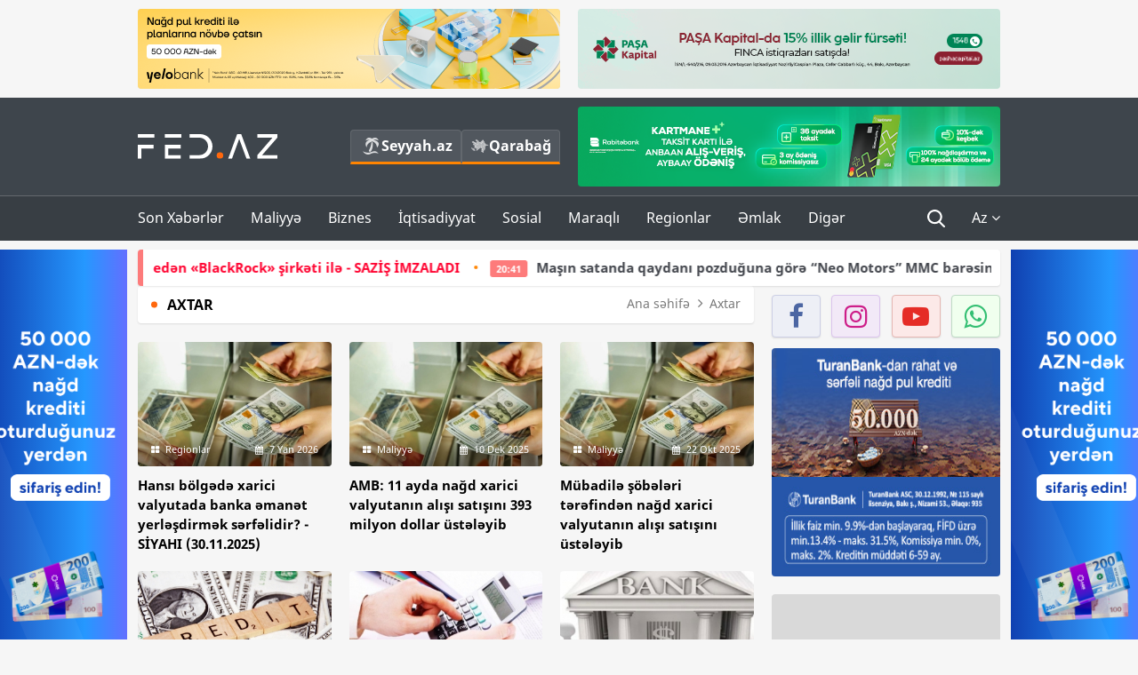

--- FILE ---
content_type: text/html; charset=UTF-8
request_url: https://fed.az/az/axtar?key=%20xarici%20valyuta
body_size: 14902
content:
<!DOCTYPE html>
<html lang="az-AZ">
<head>
    <base href="https://fed.az/" />
<meta charset="UTF-8">
<meta http-equiv="X-UA-Compatible" content="IE=edge">
<meta name="viewport" content="width=device-width, initial-scale=1">

<title>Axtar - FED.az</title>
<link rel="shortcut icon" type="image/x-icon" href="https://fed.az/favicon/favicon-16x16.png">
<meta name="yandex-verification" content="c70cde575f689557" />
<meta name="msvalidate.01" content="837341677533DDB1320026F593948501" />
<meta name="author" content="FED.az">
<meta name="description" content="Fed.az (Finance, Economics, Development)"/>
<meta name="abstract" content="Axtar - FED.az" />
<meta name="content-language" content="az" />
<meta name="content-language" content="az-AZ" />
<meta name="copyright" content="© 2026 FED.az - Bütün hüquqlar qorunur" />
<meta name="distribution" content="local" />
<meta name="robots" content="index, follow" />
<meta name="contact" content="info@fed.az" />
<meta name="keywords" content="iqtisadi,biznes,maliyyə"/>
<link rel="canonical" href="https://fed.az/az/axtar?key=%20xarici%20valyuta"/>
<meta property="fb:app_id" content="284574709710935" />
<meta property="og:locale" content="az_AZ" />
<meta property="og:type" content="website" />
<meta property="og:title" content="Axtar - FED.az"/>
<meta property="og:description" content="Fed.az (Finance, Economics, Development)"/>
<meta property="og:url" content="https://fed.az/az/axtar?key=%20xarici%20valyuta"/>
<meta property="og:site_name" content="FED.az"/>
<meta property="og:image" content="http://fed.az/img/fed.az.png"/>
<meta property="og:image:secure_url" content="http://fed.az/img/fed.az.png"/>
<meta property="og:image:alt" content="Axtar - FED.az" />
<meta name="twitter:title" content="Axtar - FED.az"/>
<meta name="twitter:description" content="Fed.az (Finance, Economics, Development)"/>
<meta name="twitter:card" content="summary_large_image" />
<meta name="twitter:image" content="http://fed.az/img/fed.az.png"/>

<link rel="dns-prefetch" href="https://cdnjs.cloudflare.com/"><link rel="dns-prefetch" href="https://ajax.googleapis.com/">
<link rel="apple-touch-icon" sizes="180x180" href="https://fed.az/favicon/apple-touch-icon.png">
<link rel="icon" type="image/png" sizes="32x32" href="https://fed.az/favicon/favicon-32x32.png">
<link rel="icon" type="image/png" sizes="16x16" href="https://fed.az/favicon/favicon-16x16.png">
<link rel="manifest" href="https://fed.az/favicon/site.webmanifest">
<link rel="mask-icon" href="https://fed.az/favicon/safari-pinned-tab.svg" color="#5bbad5">

<meta name="apple-mobile-web-app-title" content="FED.az">
<meta name="application-name" content="Fed.az - iqtisadi, biznes və maliyyə xəbərləri - FED.az">
<meta name="msapplication-TileColor" content="#d50000">
<meta name="theme-color" content="#ffffff">

<meta name="csrf-param" content="_csrf-fedaz">
<meta name="csrf-token" content="BeDZgi6IuDc5xsABZk4I4K_CPJyGIyTaWHxbPMQPazRalJ_DRMrRWwqniTYtdljUwIx50tBsabsZDQ8Ej0ATXw==">

<link href="/css/bootstrap.min.css" rel="stylesheet">
<link href="https://cdnjs.cloudflare.com/ajax/libs/font-awesome/4.7.0/css/font-awesome.min.css" rel="stylesheet">
<link href="/css/fonts.css" rel="stylesheet">
<link href="/css/style.css?v=345345" rel="stylesheet">
<link href="/css/add.css?v=5544665943" rel="stylesheet">
<link href="/custom/css/add-custom.css?v=67864784" rel="stylesheet">
<link href="/css/main.css?v=90" rel="stylesheet"></head>
<body>
<div class="top-block container">
    <div class="row">
        <div class="col-sm-6 web">
            <div class="hire-block h90"><a href="https://bit.ly/2V7zxGY" target="_blank" rel="nofollow"><img src="upload/banners/2526974.png" alt="Banner" /></a></div>        </div>
        <div class="col-sm-6 web">
            <div class="hire-block h90"><a href="https://onboarding.pashacapital.az/?utm_source=xeber-saytlari-banner&utm_medium=finca&utm_campaign=istiqraz" target="_blank" rel="nofollow"><img src="upload/banners/3656546.png" alt="Banner" /></a></div>        </div>
    </div>
</div>
<!--
<div class="top-block mobile">
    <div class="hire-block top-hire">
        <a href="#">
            REKLAM
        </a>
    </div>
</div>
--><header>
    <nav class="navbar nav-top navbar-default">
        <div class="container">
            <div class="row d-flex">
                <div class="col-sm-6">
                    <a href="/az" class="navbar-brand">
                        <img src="img/logo.svg" class="img-responsive loqo-veb-version" alt="Fed.az">
                    </a>
                    <div class="add_Block">
                        <a href="http://seyyah.az" target="_blank" class="web">
                            <button type="button" class="btn btn-external">
                                <i class="btn-palm"></i> Seyyah.az
                            </button>
                        </a>
                        <a href="https://fed.az/az/qarabag" target="_blank" class="web">
                            <button type="button" class="btn btn-external">
                                <i class="map"></i> Qarabağ                            </button>
                        </a>
                    </div>
                    <div class="mobile right-menu">
                        <a href="/az" class="navbar-brand logo__mobile">
                            <img src="img/logo.svg" class="img-responsive" alt="Fed.az" />
                        </a>
                        <button type="button" class="search transparent" data-toggle="modal"
                                data-target=".search-modal"></button>
                        <button type="button" class="toggled transparent"></button>
                    </div>
                </div>
                <div class="col-sm-6 web">
    <div class="hire-block h90"><a href="https://www.rabitabank.com/ferdi/kart-sifarisi-kartlar" target="_blank" rel="nofollow"><img src="upload/banners/1857654.png" alt="Banner" /></a></div></div>            </div>
        </div>
    </nav>
    <nav class="navbar nav-bottom navbar-default">
        <div class="container">
            <div class="mobile-menu">
                <ul class="nav navbar-nav"><li class="mobile menu-top">
                            <button type="button" class="transparent close-menu"></button>
                        </li><li class=" "><a href="/az/son-xeberler"  >Son Xəbərlər</a></li><li class="dropdown "><a href="/az/maliyye"  >Maliyyə</a><a href="/az/maliyye" class="dropdown-toggle web" data-toggle="dropdown" role="button" aria-haspopup="true" aria-expanded="false"></a><a class="dropdown-toggle mobile-rek" data-toggle="dropdown"><span class="fa fa-caret-right"></span></a><ul class="dropdown-menu"><li class=" "><a href="/az/fintex"  >FinTex</a></li><li class=" "><a href="/az/bank"  >Bank</a></li><li class=" "><a href="/az/qeyri-bank"  >Qeyri-Bank</a></li><li class=" "><a href="/az/sigorta"  >Sığorta</a></li><li class=" "><a href="/az/birja"  >Birja</a></li><li class=" "><a href="/az/renkinqler"  >Renkinqlər</a></li><li class=" "><a href="/az/telimler"  >Təlimlər</a></li></ul></li><li class="dropdown "><a href="/az/biznes"  >Biznes</a><a href="/az/biznes" class="dropdown-toggle web" data-toggle="dropdown" role="button" aria-haspopup="true" aria-expanded="false"></a><a class="dropdown-toggle mobile-rek" data-toggle="dropdown"><span class="fa fa-caret-right"></span></a><ul class="dropdown-menu"><li class=" "><a href="/az/investisiya"  >İnvestisiya</a></li><li class=" "><a href="/az/insaat-ve-emlak"  >İnşaat və əmlak</a></li><li class=" "><a href="/az/turizm"  >Turizm</a></li><li class=" "><a href="/az/avto"  >Avto</a></li><li class=" "><a href="/az/tenderler"  >Tenderlər</a></li><li class=" "><a href="/az/biznes-teklifler"  >Biznes təkliflər</a></li><li class=" "><a href="/az/vergiler"  >Vergilər</a></li><li class=" "><a href="/az/gomruk"  >Gömrük</a></li></ul></li><li class="dropdown "><a href="/az/iqtisadiyyat"  >İqtisadiyyat</a><a href="/az/iqtisadiyyat" class="dropdown-toggle web" data-toggle="dropdown" role="button" aria-haspopup="true" aria-expanded="false"></a><a class="dropdown-toggle mobile-rek" data-toggle="dropdown"><span class="fa fa-caret-right"></span></a><ul class="dropdown-menu"><li class=" "><a href="/az/senaye"  >Sənaye</a></li><li class=" "><a href="/az/energetika"  >Energetika</a></li><li class=" "><a href="/az/aqrar"  >Aqrar</a></li><li class=" "><a href="/az/neqliyyat"  >Nəqliyyat</a></li><li class=" "><a href="/az/makro"  >Makro</a></li><li class=" "><a href="/az/dovlet"  >Dövlət</a></li><li class=" "><a href="/az/ikt"  >İKT</a></li></ul></li><li class="dropdown "><a href="/az/sosial"  >Sosial</a><a href="/az/sosial" class="dropdown-toggle web" data-toggle="dropdown" role="button" aria-haspopup="true" aria-expanded="false"></a><a class="dropdown-toggle mobile-rek" data-toggle="dropdown"><span class="fa fa-caret-right"></span></a><ul class="dropdown-menu"><li class=" "><a href="/az/hadise"  >Hadisə</a></li><li class=" "><a href="/az/tehsil-ve-elm"  >Təhsil və elm</a></li><li class=" "><a href="/az/saglamliq"  >Sağlamlıq</a></li><li class=" "><a href="/az/idman"  >İdman</a></li><li class=" "><a href="/az/ekologiya"  >Ekologiya</a></li></ul></li><li class="dropdown "><a href="/az/maraqli"  >Maraqlı</a><a href="/az/maraqli" class="dropdown-toggle web" data-toggle="dropdown" role="button" aria-haspopup="true" aria-expanded="false"></a><a class="dropdown-toggle mobile-rek" data-toggle="dropdown"><span class="fa fa-caret-right"></span></a><ul class="dropdown-menu"><li class=" "><a href="/az/lezzetli-yol-xeritesi"  >Ləzzətli yol xəritəsi</a></li><li class=" "><a href="/az/style"  >Style</a></li><li class=" "><a href="/az/status"  >Status</a></li><li class=" "><a href="/az/startaplar"  >Startaplar</a></li><li class=" "><a href="/az/vakansiyalar"  >Vakansiyalar</a></li><li class=" "><a href="/az/mehkemeler"  >Məhkəmələr</a></li><li class=" "><a href="/az/supermarket"  >Supermarket</a></li></ul></li><li class="dropdown "><a href="/az/regionlar"  >Regionlar</a><a href="/az/regionlar" class="dropdown-toggle web" data-toggle="dropdown" role="button" aria-haspopup="true" aria-expanded="false"></a><a class="dropdown-toggle mobile-rek" data-toggle="dropdown"><span class="fa fa-caret-right"></span></a><ul class="dropdown-menu"><li class=" "><a href="/az/abseron-iqtisadi-rayonu"  >Abşeron iqtisadi rayonu</a></li><li class=" "><a href="/az/aran-iqtisadi-rayonu"  >Aran iqtisadi rayonu</a></li><li class=" "><a href="/az/dagliq-sirvan-iqtisadi-rayonu"  >Dağlıq Şirvan iqtisadi rayonu</a></li><li class=" "><a href="/az/gence-qazax-iqtisadi-rayonu"  >Gəncə-Qazax iqtisadi rayonu</a></li><li class=" "><a href="/az/quba-xacmaz-iqtisadi-rayonu"  >Quba-Xaçmaz iqtisadi rayonu</a></li><li class=" "><a href="/az/lenkeran-iqtisadi-rayonu"  >Lənkəran iqtisadi rayonu</a></li><li class=" "><a href="/az/seki-zaqatala-iqtisadi-rayonu"  >Şəki-Zaqatala iqtisadi rayonu</a></li><li class=" "><a href="/az/yuxari-qarabag-iqtisadi-rayonu"  >Yuxarı Qarabağ iqtisadi rayonu</a></li><li class=" "><a href="/az/kelbecer-lacin-iqtisadi-rayonu"  >Kəlbəcər-Laçın iqtisadi rayonu</a></li><li class=" "><a href="/az/naxcivan-iqtisadi-rayonu"  >Naxçıvan iqtisadi rayonu</a></li></ul></li><li class="dropdown "><a href="/az/xaricde-emlak"  >Əmlak</a><a href="/az/xaricde-emlak" class="dropdown-toggle web" data-toggle="dropdown" role="button" aria-haspopup="true" aria-expanded="false"></a><a class="dropdown-toggle mobile-rek" data-toggle="dropdown"><span class="fa fa-caret-right"></span></a><ul class="dropdown-menu"><li class=" "><a href="/az/menzil-ve-villalar"  >Mənzil və villalar</a></li><li class=" "><a href="/az/kommersiya-obyektleri"  >Kommersiya obyektləri</a></li><li class=" "><a href="/az/torpaq-saheleri"  >Torpaq sahələri</a></li><li class=" "><a href="/az/turizm-obyektleri"  >Turizm obyektləri</a></li></ul></li><li class="dropdown "><a href="/az/diger"  >Digər</a><a href="/az/diger" class="dropdown-toggle web" data-toggle="dropdown" role="button" aria-haspopup="true" aria-expanded="false"></a><a class="dropdown-toggle mobile-rek" data-toggle="dropdown"><span class="fa fa-caret-right"></span></a><ul class="dropdown-menu"><li class=" "><a href="/az/statistika"  >Statistika</a></li><li class=" "><a href="/az/hesabatlar"  >Hesabatlar</a></li><li class=" "><a href="/az/huquq"  >Hüquq</a></li><li class=" "><a href="/az/biznes-tarixi"  >Biznes tarixi</a></li><li class=" "><a href="/az/kitabxana"  >Kitabxana</a></li><li class=" "><a href="/az/agili-sermaye"  >Ağılı sərmayə</a></li><li class=" "><a href="/az/qarabag"  >Qarabağ</a></li><li class=" "><a href="/az/boya-istehsalcilari"  >Boya istehsalçıları</a></li><li class=" "><a href="/az/mebel-istehsalcilari"  >Mebel istehsalçıları</a></li></ul></li></ul>            </div>
            <ul class="nav navbar-nav navbar-right">
                <ul class="social-icons mobile-rek social-icon__left">
                    <!-- <li>
                        <a href="az/arxiv">
                            <button type="button" class="btn btn-external newsArchive">
                                Xəbər arxivi <i class="fa fa-newspaper-o" aria-hidden="true"></i>
                            </button>
                        </a>
                        <a href="http://seyyah.az/" target="_blank">
                            <button type="button" class="btn btn-external newsArchive">
                                Seyyah.az <i class="btn-palm"></i>
                            </button>
                        </a>
                        <a href="https://fed.az/az/qarabag" target="_blank">
                            <button type="button" class="btn btn-external">
                                Qarabağ <i class="map"></i>
                            </button>
                        </a>
                    </li> -->
                    <li>
                        <a href="https://www.facebook.com/share/1FL4MfxJr6/" target="_blank" rel="nofollow" class="social-icon__block fb">
                            <i class="fa fa-facebook"></i>
                        </a> 
                    </li>
                    <li>
                        <a href="https://www.instagram.com/fed.az/" target="_blank" rel="nofollow" class="social-icon__block ig">
                            <i class="fa fa-instagram"></i>
                        </a> 
                    </li>
                    <li>
                        <a href="https://www.youtube.com/@fedazbusiness-financeporta5552" target="_blank" rel="nofollow" class="social-icon__block yt">
                            <i class="fa fa-youtube"></i>
                        </a> 
                    </li>
                    <li>
                        <a href="https://wa.me/+994702410010" target="_blank" rel="nofollow" class="social-icon__block wp">
                            <i class="fa fa-whatsapp"></i>
                        </a> 
                    </li>
                </ul>
                <li class="web">
                    <button type="button" class="search transparent" data-toggle="modal" data-target=".search-modal"></button>
                </li>
                <li class="dropdown lang">
                    <a href="javascript:void(0)" class="dropdown-toggle" data-toggle="dropdown" role="button" aria-haspopup="true" aria-expanded="true">Az <i class="fa fa-angle-down"></i></a>
                    <ul class="dropdown-menu">
                        <li><a href="javascript:void(0)" class="multilanguage-set " hreflang="az" data-language="1">Az</a></li><li><a href="javascript:void(0)" class="multilanguage-set " hreflang="ru" data-language="2">Ru</a></li>                    </ul>
                </li>
            </ul>
        </div>
    </nav>
</header>
<section class="content category">
    <div class="container banner_rel">
        
        <div class="row hidden__web">
    <div class="col-md-12 col-sm-12">
        <div class="marquee-news-wrap news-sticky-box">
            <div class="marquee-news">
                <a href="az/investisiya/azerbaycan-12-trilyon-dollari-idare-eden-blackrock-sirketi-ile-sazi̇s-i̇mzaladi-249922"><span class="marquee-news_time">22:29</span><span class="style-red">Azərbaycan 12 trilyon dolları idarə edən «BlackRock» şirkəti ilə - SAZİŞ İMZALADI</span> </a><a href="az/avto/masin-satanda-qaydani-pozduguna-gore-neo-motors-mmc-baresinde-arasdirma-baslanildi-249920"><span class="marquee-news_time">20:41</span>Maşın satanda qaydanı pozduğuna görə “Neo Motors” MMC barəsində - <span class="style-red">ARAŞDIRMA BAŞLANILDI</span> </a><a href="az/energetika/quotartiq-16-olkeye-tebii-qaz-ixrac-edirik-ve-onlarin-10-u-avropa-i̇ttifaqinin-uzvudurquot-249911"><span class="marquee-news_time">16:47</span> "Artıq 16 ölkəyə təbii qaz ixrac edirik və onların 10-u Avropa İttifaqının üzvüdür"</a><a href="az/bank/azer-turk-bank-iscilere-yatirim-edir-gelirleri-ve-depozit-portfeli-boyuyub-10-mi̇lyon-menfeet-aciqladi-hesabat-249905"><span class="marquee-news_time">16:04</span>«Azər Türk Bank» işçilərə yatırım edir: Gəlirləri və depozit portfeli böyüyüb - <span class="style-red">10 MİLYON MƏNFƏƏT  AÇIQLADI – HESABAT</span> </a><a href="az/dovlet/prezident-davosda-carlsberg-groupun-rehberi-le-gorusub-fotolar-249854"><span class="marquee-news_time">22:40</span>Prezident Davosda “Carlsberg Group”un rəhbəri lə görüşüb - <span class="style-red">FOTOLAR</span> </a><a href="az/dovlet/prezident-davosda-dunyanin-en-boyuk-kulek-enerjisi-sirketi-ile-gorusub-fotolar-249852"><span class="marquee-news_time">21:45</span>Prezident Davosda dünyanın ən böyük külək enerjisi şirkəti ilə görüşüb - <span class="style-red">FOTOLAR</span> </a><a href="az/maliyye/500-manatliq-esginasi-olanlarin-nezerine-merkezi-bank-aciqladi-249850"><span class="marquee-news_time">21:22</span>500 manatlıq əsginası olanların nəzərinə - Mərkəzi Bank açıqladı</a><a href="az/maliyye/budcenin-gelirleri-artsa-da-hokumet-xerclere-28-mi̇lyard-manat-qenaet-edi̇b-249849"><span class="marquee-news_time">21:01</span>Büdcənin gəlirləri artsa da, hökumət xərclərə - 2,8 MİLYARD MANAT QƏNAƏT EDİB</a><a href="az/iqtisadiyyat/azerbaycanda-en-yuksek-emek-haqqi-olan-saheler-si̇yahi-meblegler-249848"><span class="marquee-news_time">19:40</span>Azərbaycanda ən yüksək əmək haqqı olan sahələr –<span class="style-red"> SİYAHI, MƏBLƏĞLƏR</span> </a><a href="az/biznes/quotreanda-azerbaijanquot-mmc-telebelerin-karyera-inkisafina-desteyini-davam-etdirir-novbeti̇-gorus-249837"><span class="marquee-news_time">17:14</span>"Reanda Azerbaijan" MMC tələbələrin karyera sahəsindəki inkişafına dəstəyini davam etdirir - <span class="style-red">NÖVBƏTİ GÖRÜŞ</span> </a>            </div>
        </div>				
    </div>
</div>
        
        <div class="row hidden__mobile">
    <div class="col-md-12 col-sm-12">
        <div class="marquee-news-wrap ">
            <div class="marquee-news">
                <a href="az/investisiya/azerbaycan-12-trilyon-dollari-idare-eden-blackrock-sirketi-ile-sazi̇s-i̇mzaladi-249922"><span class="marquee-news_time">22:29</span><span class="style-red">Azərbaycan 12 trilyon dolları idarə edən «BlackRock» şirkəti ilə - SAZİŞ İMZALADI</span> </a><a href="az/avto/masin-satanda-qaydani-pozduguna-gore-neo-motors-mmc-baresinde-arasdirma-baslanildi-249920"><span class="marquee-news_time">20:41</span>Maşın satanda qaydanı pozduğuna görə “Neo Motors” MMC barəsində - <span class="style-red">ARAŞDIRMA BAŞLANILDI</span> </a><a href="az/energetika/quotartiq-16-olkeye-tebii-qaz-ixrac-edirik-ve-onlarin-10-u-avropa-i̇ttifaqinin-uzvudurquot-249911"><span class="marquee-news_time">16:47</span> "Artıq 16 ölkəyə təbii qaz ixrac edirik və onların 10-u Avropa İttifaqının üzvüdür"</a><a href="az/bank/azer-turk-bank-iscilere-yatirim-edir-gelirleri-ve-depozit-portfeli-boyuyub-10-mi̇lyon-menfeet-aciqladi-hesabat-249905"><span class="marquee-news_time">16:04</span>«Azər Türk Bank» işçilərə yatırım edir: Gəlirləri və depozit portfeli böyüyüb - <span class="style-red">10 MİLYON MƏNFƏƏT  AÇIQLADI – HESABAT</span> </a><a href="az/dovlet/prezident-davosda-carlsberg-groupun-rehberi-le-gorusub-fotolar-249854"><span class="marquee-news_time">22:40</span>Prezident Davosda “Carlsberg Group”un rəhbəri lə görüşüb - <span class="style-red">FOTOLAR</span> </a><a href="az/dovlet/prezident-davosda-dunyanin-en-boyuk-kulek-enerjisi-sirketi-ile-gorusub-fotolar-249852"><span class="marquee-news_time">21:45</span>Prezident Davosda dünyanın ən böyük külək enerjisi şirkəti ilə görüşüb - <span class="style-red">FOTOLAR</span> </a><a href="az/maliyye/500-manatliq-esginasi-olanlarin-nezerine-merkezi-bank-aciqladi-249850"><span class="marquee-news_time">21:22</span>500 manatlıq əsginası olanların nəzərinə - Mərkəzi Bank açıqladı</a><a href="az/maliyye/budcenin-gelirleri-artsa-da-hokumet-xerclere-28-mi̇lyard-manat-qenaet-edi̇b-249849"><span class="marquee-news_time">21:01</span>Büdcənin gəlirləri artsa da, hökumət xərclərə - 2,8 MİLYARD MANAT QƏNAƏT EDİB</a><a href="az/iqtisadiyyat/azerbaycanda-en-yuksek-emek-haqqi-olan-saheler-si̇yahi-meblegler-249848"><span class="marquee-news_time">19:40</span>Azərbaycanda ən yüksək əmək haqqı olan sahələr –<span class="style-red"> SİYAHI, MƏBLƏĞLƏR</span> </a><a href="az/biznes/quotreanda-azerbaijanquot-mmc-telebelerin-karyera-inkisafina-desteyini-davam-etdirir-novbeti̇-gorus-249837"><span class="marquee-news_time">17:14</span>"Reanda Azerbaijan" MMC tələbələrin karyera sahəsindəki inkişafına dəstəyini davam etdirir - <span class="style-red">NÖVBƏTİ GÖRÜŞ</span> </a>            </div>
        </div>				
    </div>
</div>

        <style>
    .advaid-cls {min-width: 160px; max-height: 600px; };
</style>
<div>
    <div class="aside_banner_left">
        <div class="b-l"><iframe src="https://fed.az/banners/abb/2/160x600/index.html" scrolling="no" width="100%" height="600" loading="lazy"></iframe></div>    </div>
    <div class="aside_banner_right">
        <div class="b-r"><iframe src="https://fed.az/banners/abb/2/160x600/index.html" scrolling="no" width="100%" height="600" loading="lazy"></iframe></div>    </div>
</div>
        <div class="row relative">
            <div class="col-md-9 col-sm-12 left-side">
                                                <div class="block head">
                    <h4>Axtar</h4>
<ol class="breadcrumb web">
    <li><a href="/">Ana səhifə</a></li>
    <li class="active"><i class="fa fa-angle-right" aria-hidden="true"></i>Axtar</li></ol>
<ol class="breadcrumb mobile">
    <li class="active"><i class="fa fa-home"></i>Axtar</li>
</ol>                </div>
                                                <div class="row news-list">
                    <div class="col-md-12 col-sm-12 col-xs-12">
                                            </div>
                    <div class="col-md-4 col-sm-4 col-xs-12">
    <div class="news">
        <a href="az/regionlar/hansi-bolgede-xarici-valyutada-banka-emanet-yerlesdirmek-serfelidir-si̇yahi-30112025-249044" target="_blank">
            <div class="block-news">
                <div class="overlay">
                    <img src="upload/news/small/587894.jpg" alt="Hansı bölgədə xarici valyutada banka əmanət yerləşdirmək sərfəlidir? - SİYAHI (30.11.2025)" class="img-responsive">
                </div>
                <div class="news-detail">
                    <span class="category-name"><i class="fa fa-th-large"></i>Regionlar</span>
                    <span class="time date"><i class="fa fa-calendar"></i>7 Yan 2026</span>
                </div>
            </div>
            <div class="heading">
                <h5>Hansı bölgədə xarici valyutada banka əmanət yerləşdirmək sərfəlidir? - SİYAHI (30.11.2025)</h5>
            </div>
        </a>
    </div>
</div>
<div class="col-md-4 col-sm-4 col-xs-12">
    <div class="news">
        <a href="az/maliyye/amb-11-ayda-nagd-xarici-valyutanin-alisi-satisini-393-milyon-dollar-usteleyib-247074" target="_blank">
            <div class="block-news">
                <div class="overlay">
                    <img src="upload/news/small/3436577.jpg" alt="AMB: 11 ayda nağd xarici valyutanın alışı satışını 393 milyon dollar üstələyib" class="img-responsive">
                </div>
                <div class="news-detail">
                    <span class="category-name"><i class="fa fa-th-large"></i>Maliyyə</span>
                    <span class="time date"><i class="fa fa-calendar"></i>10 Dek 2025</span>
                </div>
            </div>
            <div class="heading">
                <h5>AMB: 11 ayda nağd xarici valyutanın alışı satışını 393 milyon dollar üstələyib</h5>
            </div>
        </a>
    </div>
</div>
<div class="col-md-4 col-sm-4 col-xs-12">
    <div class="news">
        <a href="az/maliyye/mubadile-sobeleri-terefinden-nagd-xarici-valyutanin-alisi-satisini-usteleyib-243361" target="_blank">
            <div class="block-news">
                <div class="overlay">
                    <img src="upload/news/small/4679083.jpg" alt="Mübadilə şöbələri tərəfindən nağd xarici valyutanın alışı satışını üstələyib" class="img-responsive">
                </div>
                <div class="news-detail">
                    <span class="category-name"><i class="fa fa-th-large"></i>Maliyyə</span>
                    <span class="time date"><i class="fa fa-calendar"></i>22 Okt 2025</span>
                </div>
            </div>
            <div class="heading">
                <h5>Mübadilə şöbələri tərəfindən nağd xarici valyutanın alışı satışını üstələyib</h5>
            </div>
        </a>
    </div>
</div>
<div style="clear:both"></div><div class="col-md-4 col-sm-4 col-xs-12">
    <div class="news">
        <a href="az/regionlar/azerbaycanda-xarici-valyutada-en-baha-kredit-verilen-5-i̇qti̇sadi̇-rayon-241883" target="_blank">
            <div class="block-news">
                <div class="overlay">
                    <img src="upload/news/small/2067362.jpg" alt="Azərbaycanda xarici valyutada ən baha kredit verilən - 5 İQTİSADİ RAYON" class="img-responsive">
                </div>
                <div class="news-detail">
                    <span class="category-name"><i class="fa fa-th-large"></i>Regionlar</span>
                    <span class="time date"><i class="fa fa-calendar"></i>3 Okt 2025</span>
                </div>
            </div>
            <div class="heading">
                <h5>Azərbaycanda xarici valyutada ən baha kredit verilən - 5 İQTİSADİ RAYON </h5>
            </div>
        </a>
    </div>
</div>
<div class="col-md-4 col-sm-4 col-xs-12">
    <div class="news">
        <a href="az/regionlar/azerbaycanda-xarici-valyutada-en-ucuz-kredit-verilen-5-i̇qti̇sadi̇-rayon-241875" target="_blank">
            <div class="block-news">
                <div class="overlay">
                    <img src="upload/news/small/4492338.jpg" alt="Azərbaycanda xarici valyutada ən ucuz kredit verilən - 5 İQTİSADİ RAYON" class="img-responsive">
                </div>
                <div class="news-detail">
                    <span class="category-name"><i class="fa fa-th-large"></i>Regionlar</span>
                    <span class="time date"><i class="fa fa-calendar"></i>3 Okt 2025</span>
                </div>
            </div>
            <div class="heading">
                <h5>Azərbaycanda xarici valyutada ən ucuz kredit verilən - 5 İQTİSADİ RAYON </h5>
            </div>
        </a>
    </div>
</div>
<div class="col-md-4 col-sm-4 col-xs-12">
    <div class="news">
        <a href="az/regionlar/azerbaycanda-xarici-valyutada-en-baha-ve-en-ucuz-kreditlerin-verildiyi-iqtisadi-rayonlar-si̇yahi-01092025-241869" target="_blank">
            <div class="block-news">
                <div class="overlay">
                    <img src="upload/news/small/4529695.jpg" alt="Azərbaycanda xarici valyutada ən baha və ən ucuz kreditlərin verildiyi iqtisadi rayonlar - SİYAHI (01.09.2025)" class="img-responsive">
                </div>
                <div class="news-detail">
                    <span class="category-name"><i class="fa fa-th-large"></i>Regionlar</span>
                    <span class="time date"><i class="fa fa-calendar"></i>3 Okt 2025</span>
                </div>
            </div>
            <div class="heading">
                <h5>Azərbaycanda xarici valyutada ən baha və ən ucuz kreditlərin verildiyi iqtisadi rayonlar - SİYAHI (01.09.2025)</h5>
            </div>
        </a>
    </div>
</div>
<div style="clear:both"></div><div class="col-md-4 col-sm-4 col-xs-12">
    <div class="news">
        <a href="az/iqtisadiyyat/ukraynada-xarici-valyutalarin-mezenneleri-ve-yanacagin-qiymeti-artib-239709" target="_blank">
            <div class="block-news">
                <div class="overlay">
                    <img src="upload/news/small/3435074.jpg" alt="Ukraynada xarici valyutaların məzənnələri və yanacağın qiyməti artıb" class="img-responsive">
                </div>
                <div class="news-detail">
                    <span class="category-name"><i class="fa fa-th-large"></i>İqtisadiyyat</span>
                    <span class="time date"><i class="fa fa-calendar"></i>6 Sen 2025</span>
                </div>
            </div>
            <div class="heading">
                <h5>Ukraynada xarici valyutaların məzənnələri və yanacağın qiyməti artıb</h5>
            </div>
        </a>
    </div>
</div>
<div class="col-md-4 col-sm-4 col-xs-12">
    <div class="news">
        <a href="az/bank/azerbaycanda-kreditler-30-milyardi-kecdi-mi̇lli̇-valyutada-artim-xari̇ci̇-valyutada-azalma-239226" target="_blank">
            <div class="block-news">
                <div class="overlay">
                    <img src="upload/news/small/4506867.jpg" alt="Azərbaycanda kreditlər 30 milyardı keçdi - MİLLİ VALYUTADA ARTIM, XARİCİ VALYUTADA AZALMA" class="img-responsive">
                </div>
                <div class="news-detail">
                    <span class="category-name"><i class="fa fa-th-large"></i>Bank</span>
                    <span class="time date"><i class="fa fa-calendar"></i>1 Sen 2025</span>
                </div>
            </div>
            <div class="heading">
                <h5>Azərbaycanda kreditlər 30 milyardı keçdi - MİLLİ VALYUTADA ARTIM, XARİCİ VALYUTADA AZALMA</h5>
            </div>
        </a>
    </div>
</div>
<div class="col-md-4 col-sm-4 col-xs-12">
    <div class="news">
        <a href="az/bank/azerbaycanda-banklara-xarici-valyutada-en-az-ve-en-cox-emanet-yerlesdiren-regionlar-aciqlandi-si̇yahi-233306" target="_blank">
            <div class="block-news">
                <div class="overlay">
                    <img src="upload/news/small/607910.jpg" alt="Azərbaycanda banklara xarici valyutada ən az və ən çox əmanət yerləşdirən regionlar açıqlandı - SİYAHI" class="img-responsive">
                </div>
                <div class="news-detail">
                    <span class="category-name"><i class="fa fa-th-large"></i>Bank</span>
                    <span class="time date"><i class="fa fa-calendar"></i>12 İyun 2025</span>
                </div>
            </div>
            <div class="heading">
                <h5>Azərbaycanda banklara xarici valyutada ən az və ən çox əmanət yerləşdirən regionlar açıqlandı - SİYAHI</h5>
            </div>
        </a>
    </div>
</div>
<div style="clear:both"></div><div class="col-md-4 col-sm-4 col-xs-12">
    <div class="news">
        <a href="az/regionlar/xarici-valyutada-kreditlerin-97-i-bakida-cemlesib-regionlarin-payi-cuzidir-233237" target="_blank">
            <div class="block-news">
                <div class="overlay">
                    <img src="upload/news/small/2015060.jpg" alt="Xarici valyutada kreditlərin 97%-i Bakıda cəmləşib - Regionların payı cüzidir" class="img-responsive">
                </div>
                <div class="news-detail">
                    <span class="category-name"><i class="fa fa-th-large"></i>Regionlar</span>
                    <span class="time date"><i class="fa fa-calendar"></i>11 İyun 2025</span>
                </div>
            </div>
            <div class="heading">
                <h5>Xarici valyutada kreditlərin 97%-i Bakıda cəmləşib - Regionların payı cüzidir</h5>
            </div>
        </a>
    </div>
</div>
<div class="col-md-4 col-sm-4 col-xs-12">
    <div class="news">
        <a href="az/maliyye/hesablama-palatasi-oten-il-dovlet-budcesinin-xarici-valyutada-daxilolmalari-azalib-232107" target="_blank">
            <div class="block-news">
                <div class="overlay">
                    <img src="upload/news/small/4331570.jpeg" alt="Hesablama Palatası: Ötən il dövlət büdcəsinin xarici valyutada daxilolmaları azalıb" class="img-responsive">
                </div>
                <div class="news-detail">
                    <span class="category-name"><i class="fa fa-th-large"></i>Maliyyə</span>
                    <span class="time date"><i class="fa fa-calendar"></i>27 May 2025</span>
                </div>
            </div>
            <div class="heading">
                <h5>Hesablama Palatası: Ötən il dövlət büdcəsinin xarici valyutada daxilolmaları azalıb</h5>
            </div>
        </a>
    </div>
</div>
<div class="col-md-4 col-sm-4 col-xs-12">
    <div class="news">
        <a href="az/maliyye/amb-nin-xarici-valyuta-emeliyyatlarindan-gelirleri-33-den-cox-artib-231805" target="_blank">
            <div class="block-news">
                <div class="overlay">
                    <img src="upload/news/small/2394813.jpg" alt="AMB-nin xarici valyuta əməliyyatlarından gəlirləri 33 %-dən çox artıb" class="img-responsive">
                </div>
                <div class="news-detail">
                    <span class="category-name"><i class="fa fa-th-large"></i>Maliyyə</span>
                    <span class="time date"><i class="fa fa-calendar"></i>23 May 2025</span>
                </div>
            </div>
            <div class="heading">
                <h5>AMB-nin xarici valyuta əməliyyatlarından gəlirləri 33 %-dən çox artıb</h5>
            </div>
        </a>
    </div>
</div>
<div style="clear:both"></div><div class="col-md-4 col-sm-4 col-xs-12">
    <div class="news">
        <a href="az/bank/azerbaycanda-xarici-valyutada-en-baha-kreditlerin-verildiyi-5-i̇qti̇sadi̇-rayon-230001" target="_blank">
            <div class="block-news">
                <div class="overlay">
                    <img src="upload/news/small/522305.jpg" alt="Azərbaycanda xarici valyutada ən baha kreditlərin verildiyi - 5 İQTİSADİ RAYON" class="img-responsive">
                </div>
                <div class="news-detail">
                    <span class="category-name"><i class="fa fa-th-large"></i>Bank</span>
                    <span class="time date"><i class="fa fa-calendar"></i>5 May 2025</span>
                </div>
            </div>
            <div class="heading">
                <h5>Azərbaycanda xarici valyutada ən baha kreditlərin verildiyi - 5 İQTİSADİ RAYON</h5>
            </div>
        </a>
    </div>
</div>
<div class="col-md-4 col-sm-4 col-xs-12">
    <div class="news">
        <a href="az/regionlar/azerbaycanda-xarici-valyutada-en-baha-ve-en-ucuz-kreditlerin-verildiyi-regionlar-si̇yahi-01042025-229980" target="_blank">
            <div class="block-news">
                <div class="overlay">
                    <img src="upload/news/small/809732.jpg" alt="Azərbaycanda xarici valyutada ən baha və ən ucuz kreditlərin verildiyi regionlar - SİYAHI (01.04.2025)" class="img-responsive">
                </div>
                <div class="news-detail">
                    <span class="category-name"><i class="fa fa-th-large"></i>Regionlar</span>
                    <span class="time date"><i class="fa fa-calendar"></i>5 May 2025</span>
                </div>
            </div>
            <div class="heading">
                <h5>Azərbaycanda xarici valyutada ən baha və ən ucuz kreditlərin verildiyi regionlar - SİYAHI (01.04.2025)</h5>
            </div>
        </a>
    </div>
</div>
<div class="col-md-4 col-sm-4 col-xs-12">
    <div class="news">
        <a href="az/regionlar/azerbaycanda-xarici-valyuta-en-baha-kreditlerin-verildiyi-5-i̇qti̇sadi̇-rayon-225503" target="_blank">
            <div class="block-news">
                <div class="overlay">
                    <img src="upload/news/small/1825728.jpg" alt="Azərbaycanda xarici valyuta ilə ən baha kreditlərin verildiyi - 5 İQTİSADİ RAYON" class="img-responsive">
                </div>
                <div class="news-detail">
                    <span class="category-name"><i class="fa fa-th-large"></i>Regionlar</span>
                    <span class="time date"><i class="fa fa-calendar"></i>12 Mart 2025</span>
                </div>
            </div>
            <div class="heading">
                <h5>Azərbaycanda xarici valyuta ilə ən baha kreditlərin verildiyi - 5 İQTİSADİ RAYON</h5>
            </div>
        </a>
    </div>
</div>
<div style="clear:both"></div><div class="col-md-4 col-sm-4 col-xs-12">
    <div class="news">
        <a href="az/regionlar/azerbaycanda-manatla-en-baha-ve-en-ucuz-kreditlerin-verildiyi-regionlar-si̇yahi-01022025-225496" target="_blank">
            <div class="block-news">
                <div class="overlay">
                    <img src="upload/news/small/397530.jpg" alt="Azərbaycanda xarici valyutada ən baha və ən ucuz kreditlərin verildiyi regionlar - SİYAHI (01.02.2025)" class="img-responsive">
                </div>
                <div class="news-detail">
                    <span class="category-name"><i class="fa fa-th-large"></i>Regionlar</span>
                    <span class="time date"><i class="fa fa-calendar"></i>12 Mart 2025</span>
                </div>
            </div>
            <div class="heading">
                <h5>Azərbaycanda xarici valyutada ən baha və ən ucuz kreditlərin verildiyi regionlar - SİYAHI (01.02.2025)</h5>
            </div>
        </a>
    </div>
</div>
<div class="col-md-4 col-sm-4 col-xs-12">
    <div class="news">
        <a href="az/bank/banklardan-xarici-valyutada-en-cox-ve-en-az-kredit-goturen-rayonlar-si̇yahi-225358" target="_blank">
            <div class="block-news">
                <div class="overlay">
                    <img src="upload/news/small/871311.jpg" alt="Banklardan xarici valyutada ən çox və ən az kredit götürən - RAYONLAR - SİYAHI" class="img-responsive">
                </div>
                <div class="news-detail">
                    <span class="category-name"><i class="fa fa-th-large"></i>Bank</span>
                    <span class="time date"><i class="fa fa-calendar"></i>11 Mart 2025</span>
                </div>
            </div>
            <div class="heading">
                <h5>Banklardan xarici valyutada ən çox və ən az kredit götürən - RAYONLAR - SİYAHI</h5>
            </div>
        </a>
    </div>
</div>
<div class="col-md-4 col-sm-4 col-xs-12">
    <div class="news">
        <a href="az/bank/banklarin-xarici-valyutada-en-cox-ve-en-az-kredit-verdiyi-rayonlar-ve-seherler-01022025-225283" target="_blank">
            <div class="block-news">
                <div class="overlay">
                    <img src="upload/news/small/3505240.png" alt="Bankların xarici valyutada ən çox və ən az  kredit verdiyi - RAYONLAR VƏ ŞƏHƏRLƏR (01.02.2025)" class="img-responsive">
                </div>
                <div class="news-detail">
                    <span class="category-name"><i class="fa fa-th-large"></i>Bank</span>
                    <span class="time date"><i class="fa fa-calendar"></i>10 Mart 2025</span>
                </div>
            </div>
            <div class="heading">
                <h5>Bankların xarici valyutada ən çox və ən az  kredit verdiyi - RAYONLAR VƏ ŞƏHƏRLƏR (01.02.2025)</h5>
            </div>
        </a>
    </div>
</div>
<div style="clear:both"></div><div class="col-md-4 col-sm-4 col-xs-12">
    <div class="news">
        <a href="az/bank/azerbaycanda-xarici-valyutada-bankda-en-cox-ve-az-pulu-olan-rayonlar-si̇yahi-224619" target="_blank">
            <div class="block-news">
                <div class="overlay">
                    <img src="upload/news/small/4533190.jpg" alt="Azərbaycanda xarici valyutada bankda ən çox və az pulu olan - RAYONLAR - SİYAHI" class="img-responsive">
                </div>
                <div class="news-detail">
                    <span class="category-name"><i class="fa fa-th-large"></i>Bank</span>
                    <span class="time date"><i class="fa fa-calendar"></i>1 Mart 2025</span>
                </div>
            </div>
            <div class="heading">
                <h5>Azərbaycanda xarici valyutada bankda ən çox və az pulu olan - RAYONLAR - SİYAHI</h5>
            </div>
        </a>
    </div>
</div>
<div class="col-md-4 col-sm-4 col-xs-12">
    <div class="news">
        <a href="az/bank/azerbaycanda-banklara-xarici-valyutada-en-az-ve-en-cox-emanet-yerlesdiren-rayonlar-ve-seherler-si̇yahi-yanvar2025-224472" target="_blank">
            <div class="block-news">
                <div class="overlay">
                    <img src="upload/news/small/4668688.jpg" alt="Azərbaycanda banklara xarici valyutada ən az və ən çox əmanət yerləşdirən - RAYONLAR VƏ ŞƏHƏRLƏR - SİYAHI (YANVAR/2025)" class="img-responsive">
                </div>
                <div class="news-detail">
                    <span class="category-name"><i class="fa fa-th-large"></i>Bank</span>
                    <span class="time date"><i class="fa fa-calendar"></i>28 Fev 2025</span>
                </div>
            </div>
            <div class="heading">
                <h5>Azərbaycanda banklara xarici valyutada ən az və ən çox əmanət yerləşdirən - RAYONLAR VƏ ŞƏHƏRLƏR - SİYAHI (YANVAR/2025)</h5>
            </div>
        </a>
    </div>
</div>
<div class="col-md-4 col-sm-4 col-xs-12">
    <div class="news">
        <a href="az/bank/azerbaycanda-banklara-xarici-valyutada-en-az-ve-en-cox-emanet-yerlesdiren-regionlar-si̇yahi-224375" target="_blank">
            <div class="block-news">
                <div class="overlay">
                    <img src="upload/news/small/3069499.jpg" alt="Azərbaycanda banklara xarici valyutada ən az və ən çox əmanət yerləşdirən regionlar - SİYAHI" class="img-responsive">
                </div>
                <div class="news-detail">
                    <span class="category-name"><i class="fa fa-th-large"></i>Bank</span>
                    <span class="time date"><i class="fa fa-calendar"></i>27 Fev 2025</span>
                </div>
            </div>
            <div class="heading">
                <h5>Azərbaycanda banklara xarici valyutada ən az və ən çox əmanət yerləşdirən regionlar - SİYAHI</h5>
            </div>
        </a>
    </div>
</div>
<div style="clear:both"></div><div class="col-md-4 col-sm-4 col-xs-12">
    <div class="news">
        <a href="az/bank/xarici-valyutada-banklarda-en-cox-pulu-olan-5-rayon-si̇yahi-222535" target="_blank">
            <div class="block-news">
                <div class="overlay">
                    <img src="upload/news/small/722549.jpg" alt="Xarici valyutada banklarda ən çox pulu olan - 5 RAYON - SİYAHI" class="img-responsive">
                </div>
                <div class="news-detail">
                    <span class="category-name"><i class="fa fa-th-large"></i>Bank</span>
                    <span class="time date"><i class="fa fa-calendar"></i>6 Fev 2025</span>
                </div>
            </div>
            <div class="heading">
                <h5>Xarici valyutada banklarda ən çox pulu olan - 5 RAYON - SİYAHI</h5>
            </div>
        </a>
    </div>
</div>
<div class="col-md-4 col-sm-4 col-xs-12">
    <div class="news">
        <a href="az/bank/azerbaycanda-banklara-xarici-valyutada-en-az-ve-en-cox-emanet-yerlesdiren-rayonlar-ve-seherler-si̇yahi-2024-222532" target="_blank">
            <div class="block-news">
                <div class="overlay">
                    <img src="upload/news/small/544415.jpg" alt="Azərbaycanda banklara xarici valyutada ən az və ən çox əmanət yerləşdirən - RAYONLAR VƏ ŞƏHƏRLƏR - SİYAHI (2024)" class="img-responsive">
                </div>
                <div class="news-detail">
                    <span class="category-name"><i class="fa fa-th-large"></i>Bank</span>
                    <span class="time date"><i class="fa fa-calendar"></i>6 Fev 2025</span>
                </div>
            </div>
            <div class="heading">
                <h5>Azərbaycanda banklara xarici valyutada ən az və ən çox əmanət yerləşdirən - RAYONLAR VƏ ŞƏHƏRLƏR - SİYAHI (2024)</h5>
            </div>
        </a>
    </div>
</div>
<div class="col-md-4 col-sm-4 col-xs-12">
    <div class="news">
        <a href="az/bank/azerbaycanda-banklara-xarici-valyutada-en-az-ve-en-cox-emanet-yerlesdiren-regionlar-si̇yahi-222492" target="_blank">
            <div class="block-news">
                <div class="overlay">
                    <img src="upload/news/small/2012180.jpg" alt="Azərbaycanda banklara xarici valyutada ən az və ən çox əmanət yerləşdirən regionlar - SİYAHI" class="img-responsive">
                </div>
                <div class="news-detail">
                    <span class="category-name"><i class="fa fa-th-large"></i>Bank</span>
                    <span class="time date"><i class="fa fa-calendar"></i>6 Fev 2025</span>
                </div>
            </div>
            <div class="heading">
                <h5>Azərbaycanda banklara xarici valyutada ən az və ən çox əmanət yerləşdirən regionlar -<span class="style-red"> SİYAHI</span> </h5>
            </div>
        </a>
    </div>
</div>
<div style="clear:both"></div><div class="col-md-4 col-sm-4 col-xs-12">
    <div class="news">
        <a href="az/bank/azerbaycan-banklarina-milli-valyutada-en-cox-hansi-seher-ve-rayonlar-emanet-yerlesdirirler-si̇yahi-216788" target="_blank">
            <div class="block-news">
                <div class="overlay">
                    <img src="upload/news/small/4262909.jpg" alt="Azərbaycan banklarına xarici valyutada ən çox hansı şəhər və rayonlar əmanət yerləşdirirlər? – SİYAHI" class="img-responsive">
                </div>
                <div class="news-detail">
                    <span class="category-name"><i class="fa fa-th-large"></i>Bank</span>
                    <span class="time date"><i class="fa fa-calendar"></i>2 Dek 2024</span>
                </div>
            </div>
            <div class="heading">
                <h5>Azərbaycan banklarına xarici valyutada ən çox hansı şəhər və rayonlar əmanət yerləşdirirlər? – SİYAHI</h5>
            </div>
        </a>
    </div>
</div>
<div class="col-md-4 col-sm-4 col-xs-12">
    <div class="news">
        <a href="az/bank/azerbaycan-banklarina-xarici-valyutada-en-cox-emanet-yerlesdiren-seher-ve-rayonlarin-bolgusu-01112024-216785" target="_blank">
            <div class="block-news">
                <div class="overlay">
                    <img src="upload/news/small/94268.jpg" alt="Azərbaycan banklarına xarici valyutada ən çox əmanət yerləşdirən şəhər və rayonların bölgüsü (01.11.2024)" class="img-responsive">
                </div>
                <div class="news-detail">
                    <span class="category-name"><i class="fa fa-th-large"></i>Bank</span>
                    <span class="time date"><i class="fa fa-calendar"></i>2 Dek 2024</span>
                </div>
            </div>
            <div class="heading">
                <h5>Azərbaycan banklarına xarici valyutada ən çox əmanət yerləşdirən şəhər və rayonların bölgüsü (01.11.2024)</h5>
            </div>
        </a>
    </div>
</div>
<div class="col-md-4 col-sm-4 col-xs-12">
    <div class="news">
        <a href="az/bank/banklar-xarici-valyutada-hansi-seher-ve-rayonlara-daha-cox-kredit-verib-si̇yahi-216739" target="_blank">
            <div class="block-news">
                <div class="overlay">
                    <img src="upload/news/small/495030.jpg" alt="Banklar xarici valyutada hansı şəhər və rayonlara daha çox kredit verib? - SİYAHI" class="img-responsive">
                </div>
                <div class="news-detail">
                    <span class="category-name"><i class="fa fa-th-large"></i>Bank</span>
                    <span class="time date"><i class="fa fa-calendar"></i>2 Dek 2024</span>
                </div>
            </div>
            <div class="heading">
                <h5>Banklar xarici valyutada hansı şəhər və rayonlara daha çox kredit verib? - SİYAHI</h5>
            </div>
        </a>
    </div>
</div>
<div style="clear:both"></div><div class="col-md-4 col-sm-4 col-xs-12">
    <div class="news">
        <a href="az/renkinqler/xarici-valyutada-kreditlerin-meblegine-gore-rayonlarin-ve-seherleri̇n-bolgusu-01112024-216735" target="_blank">
            <div class="block-news">
                <div class="overlay">
                    <img src="upload/news/small/4274270.jpg" alt="Xarici valyutada kreditlərin məbləğinə görə - RAYONLARIN VƏ ŞƏHƏRLƏRİN BÖLGÜSÜ (01.11.2024)" class="img-responsive">
                </div>
                <div class="news-detail">
                    <span class="category-name"><i class="fa fa-th-large"></i>Renkinqlər</span>
                    <span class="time date"><i class="fa fa-calendar"></i>2 Dek 2024</span>
                </div>
            </div>
            <div class="heading">
                <h5>Xarici valyutada kreditlərin məbləğinə görə - RAYONLARIN VƏ ŞƏHƏRLƏRİN BÖLGÜSÜ (01.11.2024)</h5>
            </div>
        </a>
    </div>
</div>
<div class="col-md-4 col-sm-4 col-xs-12">
    <div class="news">
        <a href="az/bank/banklardaki-deppzotlerin-66-i-milli34-i-xarici-valyutadadir-216323" target="_blank">
            <div class="block-news">
                <div class="overlay">
                    <img src="upload/news/small/4315752.jpg" alt="Banklardakı depozitlərin 66%-i milli,34%-i xarici valyutadadır" class="img-responsive">
                </div>
                <div class="news-detail">
                    <span class="category-name"><i class="fa fa-th-large"></i>Bank</span>
                    <span class="time date"><i class="fa fa-calendar"></i>27 Noy 2024</span>
                </div>
            </div>
            <div class="heading">
                <h5>Banklardakı depozitlərin 66%-i milli,34%-i xarici valyutadadır</h5>
            </div>
        </a>
    </div>
</div>
<div class="col-md-4 col-sm-4 col-xs-12">
    <div class="news">
        <a href="az/vergiler/bankdan-xarici-valyuta-alan-vergi-odeyicisi-ucun-mezenne-ferqi-xerc-kimi-nezere-alinirmi-215567" target="_blank">
            <div class="block-news">
                <div class="overlay">
                    <img src="upload/news/small/2395470.jpg" alt="Bankdan xarici valyuta alan vergi ödəyicisi üçün məzənnə fərqi xərc kimi nəzərə alınırmı?" class="img-responsive">
                </div>
                <div class="news-detail">
                    <span class="category-name"><i class="fa fa-th-large"></i>Vergilər</span>
                    <span class="time date"><i class="fa fa-calendar"></i>20 Noy 2024</span>
                </div>
            </div>
            <div class="heading">
                <h5>Bankdan xarici valyuta alan vergi ödəyicisi üçün məzənnə fərqi xərc kimi nəzərə alınırmı?</h5>
            </div>
        </a>
    </div>
</div>
<div style="clear:both"></div>                    <div class="col-xs-12 text-center">
                        <nav aria-label="Page navigation">
                            <ul class="pagination"><li class="prev disabled"><span><i class="fa fa-angle-left"></i></span></li>
<li class="active"><a href="az/axtar?key=+xarici+valyuta&amp;page=1" data-page="0">1</a></li>
<li><a href="az/axtar?key=+xarici+valyuta&amp;page=2" data-page="1">2</a></li>
<li><a href="az/axtar?key=+xarici+valyuta&amp;page=3" data-page="2">3</a></li>
<li><a href="az/axtar?key=+xarici+valyuta&amp;page=4" data-page="3">4</a></li>
<li><a href="az/axtar?key=+xarici+valyuta&amp;page=5" data-page="4">5</a></li>
<li class="next"><a href="az/axtar?key=+xarici+valyuta&amp;page=2" data-page="1"><i class="fa fa-angle-right"></i></a></li></ul>                        </nav>
                    </div>
                </div>
            </div>
            <div class="col-md-3 col-sm-12 col-xs-12 right-side right-block">
                
<div>
    <ul class="social-links">
        <li><a href="https://www.facebook.com/share/1FL4MfxJr6/" target="_blank" rel="nofollow" class="fb"><i class="fa fa-facebook"></i></a></li>
        <li><a href="https://www.instagram.com/fed.az/" target="_blank" rel="nofollow" class="instagram"><i class="fa fa-instagram"></i></a></li>
        <li><a href="https://www.youtube.com/@fedazbusiness-financeporta5552" target="_blank" rel="nofollow" class="youtube-play"><i class="fa fa-youtube-play"></i></a></li>
        <li><a href="https://wa.me/+994702410010" target="_blank" rel="nofollow" class="whatsapp"><i class="fa fa-whatsapp"></i></a></li>
    </ul>
</div>

<div class="hire-block web mt0"><a href="https://tnb.az/fed-ik" target="_blank" rel="nofollow"><img src="upload/banners/2269020.jpg" alt="Banner" /></a></div><div class="hire-block web mt0"><iframe src="https://fed.az/banners/invest_az/257x257/index.html" scrolling="no" width="100%" height="257" loading="lazy"></iframe></div><div class="hire-block web mt0"><a href="https://ziraatbank.az/az/apple-pay-service?utm_source=xebersayti&utm_medium=fed.az&utm_campaign=ApplePay" target="_blank" rel="nofollow"><img src="upload/banners/3214876.jpg" alt="Banner" /></a></div><div class="hire-block web mt0"><a href="https://www.xalqbank.az/az/ferdi/kampaniyalar/xalqkart-la-qatar-airways-aviabiletleri-alisinda-10-kesbek-qazanin-az?utm_source=fed&utm_medium=banner&utm_campaign=qatar+airways+kesbek" target="_blank" rel="nofollow"><img src="upload/banners/819672.jpg" alt="Banner" /></a></div><div class="hire-block web mt0"><a href="https://www.bankrespublika.az/pages/qizil-secim-lotereyasi" target="_blank" rel="nofollow"><img src="upload/banners/1385645.jpg" alt="Banner" /></a></div><div class="hire-block web mt0"><iframe src="https://fed.az/banners/penguin/257x257/index__.html" scrolling="no" width="100%" height="257" loading="lazy"></iframe></div><div class="hire-block web mt0"><a href="https://finexkredit.az/" target="_blank" rel="nofollow"><img src="upload/banners/1699101.jpg" alt="Banner" /></a></div><div class="hire-block web mt0"><a href="https://a-group.az/az/auto-insurance/?section=personal" target="_blank" rel="nofollow"><img src="upload/banners/2253734.jpg" alt="Banner" /></a></div>
<div class="widget block  web">
	<div class="widget-header">
		<p><a href="az/son-xeberler">XƏBƏR LENTİ</a></p>
	</div>
	<div class="widget-body lent-news">
		<ul>
                                <li>
                        <a href="az/vakansiyalar/quotkapital-bankquot-isci-axtarir-vakansi̇ya-249931" target="_blank">
                            <h5>"Kapital Bank" işçi axtarır - VAKANSİYA</h5>
                            <div class="news-detail">
                                <span class="time"><i class="fa fa-clock-o"></i>01:17</span>
                                <span class="time date"><i class="fa fa-calendar"></i>21 Yan 2026</span>
                            </div>
                        </a>
                    </li>
                                        <li>
                        <a href="az/vakansiyalar/quotram-solutionsquot-isci-axtarir-maas-1200-manat-vakansi̇ya-249930" target="_blank">
                            <h5>"Ram Solutions" işçi axtarır - MAAŞ 1200 MANAT - VAKANSİYA</h5>
                            <div class="news-detail">
                                <span class="time"><i class="fa fa-clock-o"></i>01:09</span>
                                <span class="time date"><i class="fa fa-calendar"></i>21 Yan 2026</span>
                            </div>
                        </a>
                    </li>
                                        <li>
                        <a href="az/vakansiyalar/quotazergold-cjscquot-isci-axtarir-vakansi̇ya-249929" target="_blank">
                            <h5>"AzerGold CJSC" işçi axtarır - VAKANSİYA</h5>
                            <div class="news-detail">
                                <span class="time"><i class="fa fa-clock-o"></i>01:07</span>
                                <span class="time date"><i class="fa fa-calendar"></i>21 Yan 2026</span>
                            </div>
                        </a>
                    </li>
                                        <li>
                        <a href="az/vakansiyalar/quotstudylabquot-isci-axtarir-maas-2000-manat-vakansi̇ya-249928" target="_blank">
                            <h5>"StudyLab" işçi axtarır - MAAŞ 2000 MANAT - VAKANSİYA</h5>
                            <div class="news-detail">
                                <span class="time"><i class="fa fa-clock-o"></i>01:03</span>
                                <span class="time date"><i class="fa fa-calendar"></i>21 Yan 2026</span>
                            </div>
                        </a>
                    </li>
                                        <li>
                        <a href="az/vakansiyalar/quotxalq-sigortaquot-isci-axtarir-vakansi̇ya-249927" target="_blank">
                            <h5>"Xalq Sığorta" işçi axtarır - VAKANSİYA</h5>
                            <div class="news-detail">
                                <span class="time"><i class="fa fa-clock-o"></i>01:01</span>
                                <span class="time date"><i class="fa fa-calendar"></i>21 Yan 2026</span>
                            </div>
                        </a>
                    </li>
                                        <li>
                        <a href="az/vakansiyalar/quota-kond-1-mmcquot-isci-axtarir-maas-800-1200-manat-vakansi̇ya-249926" target="_blank">
                            <h5>"A-kond 1 MMC" işçi axtarır - MAAŞ 800-1200 MANAT- VAKANSİYA</h5>
                            <div class="news-detail">
                                <span class="time"><i class="fa fa-clock-o"></i>01:00</span>
                                <span class="time date"><i class="fa fa-calendar"></i>21 Yan 2026</span>
                            </div>
                        </a>
                    </li>
                                        <li>
                        <a href="az/vakansiyalar/quotmars-overseas-bakuquot-isci-axtarir-vakansi̇ya-249925" target="_blank">
                            <h5>"Mars Overseas Baku" işçi axtarır - VAKANSİYA</h5>
                            <div class="news-detail">
                                <span class="time"><i class="fa fa-clock-o"></i>00:28</span>
                                <span class="time date"><i class="fa fa-calendar"></i>21 Yan 2026</span>
                            </div>
                        </a>
                    </li>
                                        <li>
                        <a href="az/vakansiyalar/quotnovator-hrcquot-isci-axtarir-maas-670-manatbonus-vakansi̇ya-249924" target="_blank">
                            <h5>"Novator HRC" işçi axtarır - MAAŞ 670 MANAT+BONUS - VAKANSİYA</h5>
                            <div class="news-detail">
                                <span class="time"><i class="fa fa-clock-o"></i>00:20</span>
                                <span class="time date"><i class="fa fa-calendar"></i>21 Yan 2026</span>
                            </div>
                        </a>
                    </li>
                                        <li>
                        <a href="az/vakansiyalar/quotarmy-groupquot-isci-axtarir-maas-1000-1200-manat-vakansi̇ya-249923" target="_blank">
                            <h5>"Army Group" işçi axtarır - MAAŞ 1000-1200 MANAT - VAKANSİYA</h5>
                            <div class="news-detail">
                                <span class="time"><i class="fa fa-clock-o"></i>00:18</span>
                                <span class="time date"><i class="fa fa-calendar"></i>21 Yan 2026</span>
                            </div>
                        </a>
                    </li>
                                        <li>
                        <a href="az/investisiya/azerbaycan-12-trilyon-dollari-idare-eden-blackrock-sirketi-ile-sazi̇s-i̇mzaladi-249922" target="_blank">
                            <h5><span class="style-red">Azərbaycan 12 trilyon dolları idarə edən «BlackRock» şirkəti ilə - SAZİŞ İMZALADI</span> </h5>
                            <div class="news-detail">
                                <span class="time"><i class="fa fa-clock-o"></i>22:29</span>
                                <span class="time date"><i class="fa fa-calendar"></i>20 Yan 2026</span>
                            </div>
                        </a>
                    </li>
                                        <li>
                        <a href="az/dovlet/prezident-ermenistan-muraciet-etdi-ki-artiq-ermenistandan-rusiyaya-tranzite-icaze-verilsin-249921" target="_blank">
                            <h5>Prezident: Ermənistan müraciət etdi ki, artıq Ermənistandan Rusiyaya tranzitə icazə verilsin</h5>
                            <div class="news-detail">
                                <span class="time"><i class="fa fa-clock-o"></i>20:46</span>
                                <span class="time date"><i class="fa fa-calendar"></i>20 Yan 2026</span>
                            </div>
                        </a>
                    </li>
                                        <li>
                        <a href="az/avto/masin-satanda-qaydani-pozduguna-gore-neo-motors-mmc-baresinde-arasdirma-baslanildi-249920" target="_blank">
                            <h5>Maşın satanda qaydanı pozduğuna görə “Neo Motors” MMC barəsində - <span class="style-red">ARAŞDIRMA BAŞLANILDI</span> </h5>
                            <div class="news-detail">
                                <span class="time"><i class="fa fa-clock-o"></i>20:41</span>
                                <span class="time date"><i class="fa fa-calendar"></i>20 Yan 2026</span>
                            </div>
                        </a>
                    </li>
                                        <li>
                        <a href="az/energetika/quotazerisiqquot-cenub-regionunda-elektrik-enerjisinin-verilisinde-mehdudiyyetler-qisa-zamanda-aradan-qaldirilacaq-249919" target="_blank">
                            <h5>"Azərişıq": Cənub regionunda elektrik enerjisinin verilişində məhdudiyyətlər qısa zamanda aradan qaldırılacaq</h5>
                            <div class="news-detail">
                                <span class="time"><i class="fa fa-clock-o"></i>18:20</span>
                                <span class="time date"><i class="fa fa-calendar"></i>20 Yan 2026</span>
                            </div>
                        </a>
                    </li>
                                        <li>
                        <a href="az/bank/quotfitchquot-azerbaycanda-bir-cox-banklar-bazel-iii-teleblerine-hazirdir-249918" target="_blank">
                            <h5>"Fitch": Azərbaycanda bir çox banklar Bazel III tələblərinə hazırdır</h5>
                            <div class="news-detail">
                                <span class="time"><i class="fa fa-clock-o"></i>18:03</span>
                                <span class="time date"><i class="fa fa-calendar"></i>20 Yan 2026</span>
                            </div>
                        </a>
                    </li>
                                        <li>
                        <a href="az/biznes/nvidia-dunyanin-5-ci-en-deyerli-markasi-oldu-marka-deyeri-110-artaraq-184-milyard-dollari-kecib-249917" target="_blank">
                            <h5>NVIDIA dünyanın 5-ci ən dəyərli markası oldu - Marka dəyəri 110% artaraq 184 milyard dolları keçib</h5>
                            <div class="news-detail">
                                <span class="time"><i class="fa fa-clock-o"></i>17:47</span>
                                <span class="time date"><i class="fa fa-calendar"></i>20 Yan 2026</span>
                            </div>
                        </a>
                    </li>
                                        <li>
                        <a href="az/neqliyyat/gurcustanda-azerbaycan-serhedinedek-yeni-yol-insa-olunacaq-249916" target="_blank">
                            <h5>Gürcüstanda Azərbaycan sərhədinədək yeni yol inşa olunacaq</h5>
                            <div class="news-detail">
                                <span class="time"><i class="fa fa-clock-o"></i>17:34</span>
                                <span class="time date"><i class="fa fa-calendar"></i>20 Yan 2026</span>
                            </div>
                        </a>
                    </li>
                                        <li>
                        <a href="az/ekologiya/ekser-yerlerde-yagintilar-intensiv-ve-gucludur-fakti̇ki̇-hava-249915" target="_blank">
                            <h5>Bu ərazilərə qar yağır - FAKTİKİ HAVA</h5>
                            <div class="news-detail">
                                <span class="time"><i class="fa fa-clock-o"></i>17:30</span>
                                <span class="time date"><i class="fa fa-calendar"></i>20 Yan 2026</span>
                            </div>
                        </a>
                    </li>
                                        <li>
                        <a href="az/maliyye/quotfitchquot-azerbaycan-yuksek-maliyye-cevikliyine-malikdir-249914" target="_blank">
                            <h5>"Fitch": Azərbaycan yüksək maliyyə çevikliyinə malikdir</h5>
                            <div class="news-detail">
                                <span class="time"><i class="fa fa-clock-o"></i>17:25</span>
                                <span class="time date"><i class="fa fa-calendar"></i>20 Yan 2026</span>
                            </div>
                        </a>
                    </li>
                                        <li>
                        <a href="az/bank/i̇lham-eliyev-davosda-avropa-yenidenqurma-ve-i̇nkisaf-bankinin-prezidenti-ile-gorusub-249913" target="_blank">
                            <h5>İlham Əliyev Davosda Avropa Yenidənqurma və İnkişaf Bankının prezidenti ilə görüşüb</h5>
                            <div class="news-detail">
                                <span class="time"><i class="fa fa-clock-o"></i>17:12</span>
                                <span class="time date"><i class="fa fa-calendar"></i>20 Yan 2026</span>
                            </div>
                        </a>
                    </li>
                                        <li>
                        <a href="az/energetika/quotartiq-16-olkeye-tebii-qaz-ixrac-edirik-ve-onlarin-10-u-avropa-i̇ttifaqinin-uzvudurquot-249911" target="_blank">
                            <h5> "Artıq 16 ölkəyə təbii qaz ixrac edirik və onların 10-u Avropa İttifaqının üzvüdür"</h5>
                            <div class="news-detail">
                                <span class="time"><i class="fa fa-clock-o"></i>16:47</span>
                                <span class="time date"><i class="fa fa-calendar"></i>20 Yan 2026</span>
                            </div>
                        </a>
                    </li>
                                        <li>
                        <a href="az/dovlet/prezidentin-davosda-euronewsa-musahibesi-tam-metn-249910" target="_blank">
                            <h5>Prezidentin Davosda “Euronews”a müsahibəsi - TAM MƏTN </h5>
                            <div class="news-detail">
                                <span class="time"><i class="fa fa-clock-o"></i>16:33</span>
                                <span class="time date"><i class="fa fa-calendar"></i>20 Yan 2026</span>
                            </div>
                        </a>
                    </li>
                                        <li>
                        <a href="az/xaricde-emlak/rayonlarda-evi-neceye-almaq-olur-qiymetler-249909" target="_blank">
                            <h5>Rayonlarda evi neçəyə almaq olur? – Qiymətlər</h5>
                            <div class="news-detail">
                                <span class="time"><i class="fa fa-clock-o"></i>16:30</span>
                                <span class="time date"><i class="fa fa-calendar"></i>20 Yan 2026</span>
                            </div>
                        </a>
                    </li>
                                        <li>
                        <a href="az/avto/mercedes-glb-nin-macaristanda-istehsalina-baslanilib-249908" target="_blank">
                            <h5>Mercedes GLB-nin Macarıstanda istehsalına başlanılıb</h5>
                            <div class="news-detail">
                                <span class="time"><i class="fa fa-clock-o"></i>16:24</span>
                                <span class="time date"><i class="fa fa-calendar"></i>20 Yan 2026</span>
                            </div>
                        </a>
                    </li>
                                        <li>
                        <a href="az/diger/xarici-kesfiyyat-xidmeti-ermenistan-azerbaycan-muharibesi-gozlenilmir-249907" target="_blank">
                            <h5>Xarici Kəşfiyyat Xidməti: Ermənistan-Azərbaycan müharibəsi gözlənilmir</h5>
                            <div class="news-detail">
                                <span class="time"><i class="fa fa-clock-o"></i>16:10</span>
                                <span class="time date"><i class="fa fa-calendar"></i>20 Yan 2026</span>
                            </div>
                        </a>
                    </li>
                                        <li>
                        <a href="az/bank/azer-turk-bank-iscilere-yatirim-edir-gelirleri-ve-depozit-portfeli-boyuyub-10-mi̇lyon-menfeet-aciqladi-hesabat-249905" target="_blank">
                            <h5>«Azər Türk Bank» işçilərə yatırım edir: Gəlirləri və depozit portfeli böyüyüb - <span class="style-red">10 MİLYON MƏNFƏƏT  AÇIQLADI – HESABAT</span> </h5>
                            <div class="news-detail">
                                <span class="time"><i class="fa fa-clock-o"></i>16:04</span>
                                <span class="time date"><i class="fa fa-calendar"></i>20 Yan 2026</span>
                            </div>
                        </a>
                    </li>
                                        <li>
                        <a href="az/renkinqler/azerbaycanda-balans-kapitalinin-dinamikasi-uzre-banklarin-renki̇nqi̇-31122025-249906" target="_blank">
                            <h5>Azərbaycanda balans kapitalının dinamikası üzrə – BANKLARIN RENKİNQİ (31.12.2025)</h5>
                            <div class="news-detail">
                                <span class="time"><i class="fa fa-clock-o"></i>16:00</span>
                                <span class="time date"><i class="fa fa-calendar"></i>20 Yan 2026</span>
                            </div>
                        </a>
                    </li>
                                        <li>
                        <a href="az/investisiya/quotjp-morganquot-sirketinin-sedri-azerbaycanda-sabit-investisiya-muhiti-var-249904" target="_blank">
                            <h5>"J.P. Morgan" şirkətinin sədri: "Azərbaycanda sabit investisiya mühiti var"</h5>
                            <div class="news-detail">
                                <span class="time"><i class="fa fa-clock-o"></i>16:00</span>
                                <span class="time date"><i class="fa fa-calendar"></i>20 Yan 2026</span>
                            </div>
                        </a>
                    </li>
                                        <li>
                        <a href="az/biznes/i̇lham-eliyev-davosda-jp-morgan-sirketinin-sedri-ve-bas-icraci-direktoru-ile-gorusub-249903" target="_blank">
                            <h5>İlham Əliyev Davosda “J.P. Morgan” şirkətinin sədri və baş icraçı direktoru ilə görüşüb</h5>
                            <div class="news-detail">
                                <span class="time"><i class="fa fa-clock-o"></i>15:52</span>
                                <span class="time date"><i class="fa fa-calendar"></i>20 Yan 2026</span>
                            </div>
                        </a>
                    </li>
                                        <li>
                        <a href="az/ekologiya/azerbaycanda-qarli-hava-ne-vaxta-qeder-davam-edecek-aciqlama-249901" target="_blank">
                            <h5>Azərbaycanda qarlı hava nə vaxta qədər davam edəcək? - AÇIQLAMA</h5>
                            <div class="news-detail">
                                <span class="time"><i class="fa fa-clock-o"></i>15:10</span>
                                <span class="time date"><i class="fa fa-calendar"></i>20 Yan 2026</span>
                            </div>
                        </a>
                    </li>
                                        <li>
                        <a href="az/renkinqler/azerbaycanda-balans-kapitalinin-hecmi-uzre-banklarin-renki̇nqi̇-31122025-249902" target="_blank">
                            <h5>Azərbaycanda balans kapitalının həcmi üzrə – BANKLARIN RENKİNQİ (31.12.2025)</h5>
                            <div class="news-detail">
                                <span class="time"><i class="fa fa-clock-o"></i>15:09</span>
                                <span class="time date"><i class="fa fa-calendar"></i>20 Yan 2026</span>
                            </div>
                        </a>
                    </li>
                                        <li>
                        <a href="az/neqliyyat/bakida-yollar-buz-baglayacaq-xeberdarliq-249899" target="_blank">
                            <h5>Bakıda yollar buz bağlayacaq - XƏBƏRDARLIQ</h5>
                            <div class="news-detail">
                                <span class="time"><i class="fa fa-clock-o"></i>14:50</span>
                                <span class="time date"><i class="fa fa-calendar"></i>20 Yan 2026</span>
                            </div>
                        </a>
                    </li>
                                        <li>
                        <a href="az/energetika/ehalinin-benzin-xerci-280-milyon-manat-artib-249898" target="_blank">
                            <h5>Əhalinin benzin xərci 280 milyon manat artıb</h5>
                            <div class="news-detail">
                                <span class="time"><i class="fa fa-clock-o"></i>14:44</span>
                                <span class="time date"><i class="fa fa-calendar"></i>20 Yan 2026</span>
                            </div>
                        </a>
                    </li>
                                        <li>
                        <a href="az/biznes/dunyanin-en-deyerli-markalari-si̇yahi-249897" target="_blank">
                            <h5>Dünyanın ən dəyərli markaları - SİYAHI</h5>
                            <div class="news-detail">
                                <span class="time"><i class="fa fa-clock-o"></i>14:35</span>
                                <span class="time date"><i class="fa fa-calendar"></i>20 Yan 2026</span>
                            </div>
                        </a>
                    </li>
                                        <li>
                        <a href="az/dovlet/i̇lham-eliyev-davosda-finlandiya-prezidenti-ile-gorusub-249896" target="_blank">
                            <h5>İlham Əliyev Davosda Finlandiya Prezidenti ilə görüşüb</h5>
                            <div class="news-detail">
                                <span class="time"><i class="fa fa-clock-o"></i>14:30</span>
                                <span class="time date"><i class="fa fa-calendar"></i>20 Yan 2026</span>
                            </div>
                        </a>
                    </li>
                                        <li>
                        <a href="az/qarabag/sabah-xankendiye-ilk-koc-olacaq-249895" target="_blank">
                            <h5>Sabah Xankəndiyə ilk köç olacaq</h5>
                            <div class="news-detail">
                                <span class="time"><i class="fa fa-clock-o"></i>14:17</span>
                                <span class="time date"><i class="fa fa-calendar"></i>20 Yan 2026</span>
                            </div>
                        </a>
                    </li>
                                        <li>
                        <a href="az/biznes/azerbaycanda-restoranlarin-gelirleri-300-mi̇lyon-manat-artib-249893" target="_blank">
                            <h5>Azərbaycanda restoranların gəlirləri - 300 MİLYON MANAT ARTIB</h5>
                            <div class="news-detail">
                                <span class="time"><i class="fa fa-clock-o"></i>13:14</span>
                                <span class="time date"><i class="fa fa-calendar"></i>20 Yan 2026</span>
                            </div>
                        </a>
                    </li>
                                        <li>
                        <a href="az/avto/taksi-ile-bagli-daha-bir-teleb-50-manat-ceri̇mesi̇-var-vi̇deo-249892" target="_blank">
                            <h5>Taksi ilə bağlı daha bir tələb - 50 MANAT CƏRİMƏSİ VAR - VİDEO</h5>
                            <div class="news-detail">
                                <span class="time"><i class="fa fa-clock-o"></i>13:10</span>
                                <span class="time date"><i class="fa fa-calendar"></i>20 Yan 2026</span>
                            </div>
                        </a>
                    </li>
                                        <li>
                        <a href="az/ekologiya/bakida-ve-rayonlarda-qar-yagacaq-yollar-buz-baglayacaq-sabahin-hava-proqnozu-249891" target="_blank">
                            <h5>Bakıda və rayonlarda qar yağacaq, yollar buz bağlayacaq - SABAHIN HAVA PROQNOZU</h5>
                            <div class="news-detail">
                                <span class="time"><i class="fa fa-clock-o"></i>13:08</span>
                                <span class="time date"><i class="fa fa-calendar"></i>20 Yan 2026</span>
                            </div>
                        </a>
                    </li>
                                        <li>
                        <a href="az/renkinqler/azerbaycanda-depozit-portfelinin-dinamikasi-uzre-banklarin-renki̇nqi̇-31122025-249890" target="_blank">
                            <h5>Azərbaycanda depozit portfelinin dinamikası üzrə – BANKLARIN RENKİNQİ (31.12.2025)</h5>
                            <div class="news-detail">
                                <span class="time"><i class="fa fa-clock-o"></i>13:02</span>
                                <span class="time date"><i class="fa fa-calendar"></i>20 Yan 2026</span>
                            </div>
                        </a>
                    </li>
                                        <li>
                        <a href="az/neqliyyat/baki-metrosunda-interval-azaldilacaq-resmi̇-249889" target="_blank">
                            <h5>Bakı metrosunda interval azaldılacaq? - RƏSMİ</h5>
                            <div class="news-detail">
                                <span class="time"><i class="fa fa-clock-o"></i>12:57</span>
                                <span class="time date"><i class="fa fa-calendar"></i>20 Yan 2026</span>
                            </div>
                        </a>
                    </li>
                                        <li>
                        <a href="az/renkinqler/azerbaycanda-depozit-portfelinin-hecmi-uzre-banklarin-renki̇nqi̇-31122025-249887" target="_blank">
                            <h5>Azərbaycanda depozit portfelinin həcmi üzrə – BANKLARIN RENKİNQİ (31.12.2025)</h5>
                            <div class="news-detail">
                                <span class="time"><i class="fa fa-clock-o"></i>12:46</span>
                                <span class="time date"><i class="fa fa-calendar"></i>20 Yan 2026</span>
                            </div>
                        </a>
                    </li>
                                        <li>
                        <a href="az/energetika/socar-karbamid-dunya-i̇qtisadi-forumunun-nufuzlu-qlobal-mayak-sebekesine-uzv-qebul-edilib-249886" target="_blank">
                            <h5>“SOCAR Karbamid” Dünya İqtisadi Forumunun nüfuzlu “Qlobal mayak” Şəbəkəsinə üzv qəbul edilib</h5>
                            <div class="news-detail">
                                <span class="time"><i class="fa fa-clock-o"></i>12:39</span>
                                <span class="time date"><i class="fa fa-calendar"></i>20 Yan 2026</span>
                            </div>
                        </a>
                    </li>
                                        <li>
                        <a href="az/dovlet/prezident-i̇lham-eliyev-davosda-euronews-televiziyasina-musahibe-verib-fotolar-249885" target="_blank">
                            <h5>İlham Əliyev Davosda “Euronews” televiziyasına müsahibə verib - FOTOLAR</h5>
                            <div class="news-detail">
                                <span class="time"><i class="fa fa-clock-o"></i>12:13</span>
                                <span class="time date"><i class="fa fa-calendar"></i>20 Yan 2026</span>
                            </div>
                        </a>
                    </li>
                                        <li>
                        <a href="az/sosial/20-yanvar-sehidlerinin-xatiresi-bir-deqiqelik-sukutla-yad-olunub-249884" target="_blank">
                            <h5>20 Yanvar şəhidlərinin xatirəsi bir dəqiqəlik sükutla yad olunub</h5>
                            <div class="news-detail">
                                <span class="time"><i class="fa fa-clock-o"></i>12:11</span>
                                <span class="time date"><i class="fa fa-calendar"></i>20 Yan 2026</span>
                            </div>
                        </a>
                    </li>
                                        <li>
                        <a href="az/aqrar/azerbaycanda-ari-aileleri-niye-mehv-olur-vi̇deo-249883" target="_blank">
                            <h5>Azərbaycanda arı ailələri niyə məhv olur? - VİDEO</h5>
                            <div class="news-detail">
                                <span class="time"><i class="fa fa-clock-o"></i>11:51</span>
                                <span class="time date"><i class="fa fa-calendar"></i>20 Yan 2026</span>
                            </div>
                        </a>
                    </li>
                                        <li>
                        <a href="az/gomruk/tramp-makronu-fransiz-serablarina-200-rusum-tetbiq-etmekle-hedeleyib-249881" target="_blank">
                            <h5>Tramp Makronu fransız şərablarına 200% rüsum tətbiq etməklə hədələyib</h5>
                            <div class="news-detail">
                                <span class="time"><i class="fa fa-clock-o"></i>11:36</span>
                                <span class="time date"><i class="fa fa-calendar"></i>20 Yan 2026</span>
                            </div>
                        </a>
                    </li>
                                        <li>
                        <a href="az/renkinqler/azerbaycanda-biznes-kredit-portfelinin-dinamikasi-uzre-banklarin-renki̇nqi̇-31122025-249882" target="_blank">
                            <h5>Azərbaycanda biznes kredit portfelinin dinamikası  üzrə – BANKLARIN RENKİNQİ (31.12.2025)</h5>
                            <div class="news-detail">
                                <span class="time"><i class="fa fa-clock-o"></i>11:30</span>
                                <span class="time date"><i class="fa fa-calendar"></i>20 Yan 2026</span>
                            </div>
                        </a>
                    </li>
                                        <li>
                        <a href="az/ikt/tiktok-bu-sexslerin-hesabini-silecek-yeni̇li̇k-249880" target="_blank">
                            <h5>“TikTok” bu şəxslərin hesabını siləcək - YENİLİK</h5>
                            <div class="news-detail">
                                <span class="time"><i class="fa fa-clock-o"></i>11:30</span>
                                <span class="time date"><i class="fa fa-calendar"></i>20 Yan 2026</span>
                            </div>
                        </a>
                    </li>
                                        <li>
                        <a href="az/dovlet/ceyhun-bayramov-i̇randaki-azerbaycan-vetendaslari-barede-danisib-249879" target="_blank">
                            <h5>Ceyhun Bayramov İrandakı Azərbaycan vətəndaşları barədə danışıb</h5>
                            <div class="news-detail">
                                <span class="time"><i class="fa fa-clock-o"></i>11:28</span>
                                <span class="time date"><i class="fa fa-calendar"></i>20 Yan 2026</span>
                            </div>
                        </a>
                    </li>
                                        <li>
                        <a href="az/biznes/moskvada-restoranlar-kutlevi-sekilde-baglanir-249878" target="_blank">
                            <h5>Moskvada restoranlar kütləvi şəkildə bağlanır</h5>
                            <div class="news-detail">
                                <span class="time"><i class="fa fa-clock-o"></i>11:20</span>
                                <span class="time date"><i class="fa fa-calendar"></i>20 Yan 2026</span>
                            </div>
                        </a>
                    </li>
                                        <li>
                        <a href="az/renkinqler/azerbaycanda-biznes-kredit-portfelinin-hecmi-uzre-banklarin-renki̇nqi̇-31122025-249877" target="_blank">
                            <h5>Azərbaycanda biznes kredit portfelinin həcmi üzrə – BANKLARIN RENKİNQİ (31.12.2025)</h5>
                            <div class="news-detail">
                                <span class="time"><i class="fa fa-clock-o"></i>11:19</span>
                                <span class="time date"><i class="fa fa-calendar"></i>20 Yan 2026</span>
                            </div>
                        </a>
                    </li>
                                        <li>
                        <a href="az/ekologiya/bezi-yerlerde-qarin-hundurluyu-85-sm-e-catir-fakti̇ki̇-hava-249876" target="_blank">
                            <h5>Bəzi yerlərdə qarın hündürlüyü 85 sm-ə çatır - FAKTİKİ HAVA</h5>
                            <div class="news-detail">
                                <span class="time"><i class="fa fa-clock-o"></i>11:12</span>
                                <span class="time date"><i class="fa fa-calendar"></i>20 Yan 2026</span>
                            </div>
                        </a>
                    </li>
                                        <li>
                        <a href="az/bank/azerbaycanda-19-bankin-kredit-portfeli-boyuyub-249873" target="_blank">
                            <h5>Azərbaycanda 19 bankın kredit portfeli böyüyüb</h5>
                            <div class="news-detail">
                                <span class="time"><i class="fa fa-clock-o"></i>10:41</span>
                                <span class="time date"><i class="fa fa-calendar"></i>20 Yan 2026</span>
                            </div>
                        </a>
                    </li>
                                        <li>
                        <a href="az/neqliyyat/yol-polisinden-xeberdarliq-bu-suruculeri-40-manat-cerime-gozleyir-vi̇deo-249874" target="_blank">
                            <h5>Yol polisindən xəbərdarlıq – Bu sürücüləri 40 manat cərimə gözləyir - VİDEO</h5>
                            <div class="news-detail">
                                <span class="time"><i class="fa fa-clock-o"></i>10:39</span>
                                <span class="time date"><i class="fa fa-calendar"></i>20 Yan 2026</span>
                            </div>
                        </a>
                    </li>
                                        <li>
                        <a href="az/renkinqler/azerbaycanda-kredit-portfelinin-dinamikasi-uzre-banklarin-renki̇nqi̇-31122025-249872" target="_blank">
                            <h5>Azərbaycanda kredit portfelinin dinamikası üzrə – BANKLARIN RENKİNQİ (31.12.2025)</h5>
                            <div class="news-detail">
                                <span class="time"><i class="fa fa-clock-o"></i>10:34</span>
                                <span class="time date"><i class="fa fa-calendar"></i>20 Yan 2026</span>
                            </div>
                        </a>
                    </li>
                                        <li>
                        <a href="az/birja/qizil-4700-dollari-kecdi-son-qi̇ymet-249871" target="_blank">
                            <h5>Qızıl 4700 dolları keçdi -  REKORD QİYMƏT</h5>
                            <div class="news-detail">
                                <span class="time"><i class="fa fa-clock-o"></i>10:31</span>
                                <span class="time date"><i class="fa fa-calendar"></i>20 Yan 2026</span>
                            </div>
                        </a>
                    </li>
                                        <li>
                        <a href="az/energetika/azerbaycan-nefti-ucuzlasib-son-qi̇ymet-249870" target="_blank">
                            <h5>Azərbaycan nefti ucuzlaşıb - SON QİYMƏT</h5>
                            <div class="news-detail">
                                <span class="time"><i class="fa fa-clock-o"></i>10:29</span>
                                <span class="time date"><i class="fa fa-calendar"></i>20 Yan 2026</span>
                            </div>
                        </a>
                    </li>
                                        <li>
                        <a href="az/bank/azerbaycanda-8-bankin-kredit-portfeli-1-mi̇lyard-manatdan-yuksekdi̇r-249869" target="_blank">
                            <h5>Azərbaycanda 8 bankın kredit portfeli - 1 MİLYARD MANATDAN YÜKSƏKDİR</h5>
                            <div class="news-detail">
                                <span class="time"><i class="fa fa-clock-o"></i>10:00</span>
                                <span class="time date"><i class="fa fa-calendar"></i>20 Yan 2026</span>
                            </div>
                        </a>
                    </li>
                                        <li>
                        <a href="az/renkinqler/azerbaycanda-kredit-portfelinin-hecmi-uzre-banklarin-renki̇nqi̇-31122025-249868" target="_blank">
                            <h5>Azərbaycanda kredit portfelinin həcmi üzrə – BANKLARIN RENKİNQİ (31.12.2025)</h5>
                            <div class="news-detail">
                                <span class="time"><i class="fa fa-clock-o"></i>09:45</span>
                                <span class="time date"><i class="fa fa-calendar"></i>20 Yan 2026</span>
                            </div>
                        </a>
                    </li>
                                        <li>
                        <a href="az/senaye/azerbaycanda-komputerlerin-istehsali-i̇ki̇-defeden-cox-azalib-249867" target="_blank">
                            <h5>Azərbaycanda kompüterlərin istehsalı - İKİ DƏFƏDƏN ÇOX AZALIB</h5>
                            <div class="news-detail">
                                <span class="time"><i class="fa fa-clock-o"></i>08:58</span>
                                <span class="time date"><i class="fa fa-calendar"></i>20 Yan 2026</span>
                            </div>
                        </a>
                    </li>
                    		</ul>
		<div class="archive-last">
			<a href="az/son-xeberler" class="archive-but btn-effect">Bütün xəbərlər</a>
		</div>
	</div>
</div>

<!--
<div class="scroll-div">
	<a id="button"></a>
</div>
-->            </div>
        </div>
    </div>
</section>
<div class="modal fade calendar-modal" id="archiveModal" tabindex="-1" role="dialog" aria-labelledby="archiveModal" aria-hidden="true">
    <div class="modal-dialog">
        <button type="button" class="close" data-dismiss="modal" aria-label="Close"><span></span></button>
        <div class="modal-content">
            <div class="modal-body">
                <div id="calendar"></div>
            </div>
        </div>
    </div>
</div>

<div class="modal fade search-modal" id="myModal" role="dialog" aria-labelledby="myModalLabel">
    <div class="modal-dialog" role="document">
        <div class="modal-content">
            <button type="button" class="close" data-dismiss="modal" aria-label="Close"><span></span></button>
            <div class="modal-body">
                <div class="inner-mod">
                    <img src="img/logo.png" class="img-responsive" alt="logo-modal">
                    <form action="az/axtar" method="GET">
                        <div class="input-group">
                            <input type="text" name="key" class="form-control" placeholder="Axtar" autofocus>
                            <button class="search transparent" type="button"></button>
                        </div>
                    </form>
                </div>
            </div>
        </div>
    </div>
</div>
<!--scroll top button-->
<button type="button" class="btn btn-primary btn_Main btn_Scroll_Top">
    <img src="img/scroll.png" alt="arrow top">
</button>
<!--scroll top button-->

<footer>
    <div class="footer-top">
        <div class="container">
            <div class="row">
                <div class="col-sm-3 col-xs-12">
                    <div class="footer-logo">
                        <img src="img/logo.png" class="img-responsive" alt="Fed.az">
                    </div>
                    <p>Azərbaycan Respublikasının Medianın İnkişafı Agentliyinin 24.11.2022-ci il tarixli Media Reyestri Şəhadətnaməsi əsasında dövlət qeydiyyatına alınmışdır</p>
                    <ul class="social-icons mobile">
                        <li><a href="https://www.facebook.com/share/1FL4MfxJr6/" target="_blank" rel="nofollow"><i class="fa fa-facebook"></i></a></li>
                        <li><a href="https://www.instagram.com/fed.az/" target="_blank" rel="nofollow"><i class="fa fa-instagram"></i></a></li>
                        <li><a href="https://www.youtube.com/@fedazbusiness-financeporta5552" target="_blank" rel="nofollow"><i class="fa fa-youtube-play"></i></a></li>
                    </ul>
                </div>
                <div class="col-sm-9 col-xs-12">
                    <ul class="links">
                        <li><a href="az/son-xeberler">Son Xəbərlər</a></li><li><a href="az/maliyye">Maliyyə</a></li><li><a href="az/biznes">Biznes</a></li><li><a href="az/iqtisadiyyat">İqtisadiyyat</a></li><li><a href="az/sosial">Sosial</a></li><li><a href="az/maraqli">Maraqlı</a></li><li><a href="az/regionlar">Regionlar</a></li><li><a href="az/xaricde-emlak">Əmlak</a></li><li><a href="az/diger">Digər</a></li><li><a href="az/elaqe">Əlaqə</a></li><li><a href="az/arxiv">Arxiv</a></li><li><a href="az/haqqimizda">Haqqımızda</a></li><li><span class="color-green_">.....</span></li><li><span class="color-green_">.....</span></li>                    </ul>
                    <style>
                        .color-green_ {
                            color: #2c2a28;
                        }
                    </style>
                    <ul class="contact">
                        <li><a href="https://wa.me/+994702410010"><i class="fa fa-whatsapp"></i>070 241-00-10</a></li>
                        <!-- <li><a href="tel:"><i class="fa fa-phone"></i></a></li> -->
                        <li><a href="tel:994502460010"><i class="fa fa-mobile"></i> 050 246-00-10</a><li>
                        <li><a href="/cdn-cgi/l/email-protection#ddb4b3bbb29dbbb8b9f3bca7"><i class="fa fa-envelope"></i><span class="__cf_email__" data-cfemail="066f6860694660636228677c">[email&#160;protected]</span></a></li>
                        <!-- <li><a href="javascript:void(0)"><i class="fa fa-map-marker"></i>Bakı şəhəri, Mir Cəlal küçəsi 3</a></li> C.Məmmədquluzadə küçəsi 102A (City Point Biznes Mərkəzi) -->
                    </ul>
                </div>
            </div>
        </div>
    </div>
    <div class="footer-bottom">
        <div class="container">
            <p>© 2016 - 2026  FED.az  |  Xəbərlərdən istifadə edərkən istinad mütləqdir! </p>
            <ul class="social-icons web">
                <li><a href="https://www.facebook.com/share/1FL4MfxJr6/" target="_blank" rel="nofollow"><i class="fa fa-facebook"></i></a></li>
                <li><a href="https://www.instagram.com/fed.az/" target="_blank" rel="nofollow"><i class="fa fa-instagram"></i></a></li>
                <li><a href="https://www.youtube.com/@fedazbusiness-financeporta5552" target="_blank" rel="nofollow"><i class="fa fa-youtube-play"></i></a></li>
            </ul>
        </div>
    </div>
</footer>

<script data-cfasync="false" src="/cdn-cgi/scripts/5c5dd728/cloudflare-static/email-decode.min.js"></script><script src="https://ajax.googleapis.com/ajax/libs/jquery/3.4.0/jquery.min.js"></script>
<script src="/assets/c03ce4e/yii.js"></script>
<script src="/js/bootstrap.min.js"></script>
<script src="/js/jquery.marquee.min.js"></script>
<script src="/js/main.js?v=57"></script>
<script src="/js/add.js?v=45565566549"></script>
<script src="/custom/js/add.js?v=17"></script>
<script>jQuery(function ($) {

function setNewsMarqueeSpeed() {
    var screenWidth = window.innerWidth;
    $(".marquee-news").marquee("destroy");
    $(".marquee-news").marquee({ 
        pauseOnHover: true, 
        duration: screenWidth < 768 ? 8000 : 20000, 
        delayBeforeStart: 0, 
        duplicated: true, 
        startVisible: true 
    });
}
setNewsMarqueeSpeed();
});</script>
<!-- Global site tag (gtag.js) - Google Analytics -->
<script async src="https://www.googletagmanager.com/gtag/js?id=UA-156266943-1"></script>
<script>
    window.dataLayer = window.dataLayer || [];
    function gtag(){dataLayer.push(arguments);}
    gtag('js', new Date());

    gtag('config', 'UA-156266943-1');
</script>

<script defer src="https://static.cloudflareinsights.com/beacon.min.js/vcd15cbe7772f49c399c6a5babf22c1241717689176015" integrity="sha512-ZpsOmlRQV6y907TI0dKBHq9Md29nnaEIPlkf84rnaERnq6zvWvPUqr2ft8M1aS28oN72PdrCzSjY4U6VaAw1EQ==" data-cf-beacon='{"version":"2024.11.0","token":"5e826eba9e8c4208bffb9629f6d3633c","r":1,"server_timing":{"name":{"cfCacheStatus":true,"cfEdge":true,"cfExtPri":true,"cfL4":true,"cfOrigin":true,"cfSpeedBrain":true},"location_startswith":null}}' crossorigin="anonymous"></script>
</body>
</html>
